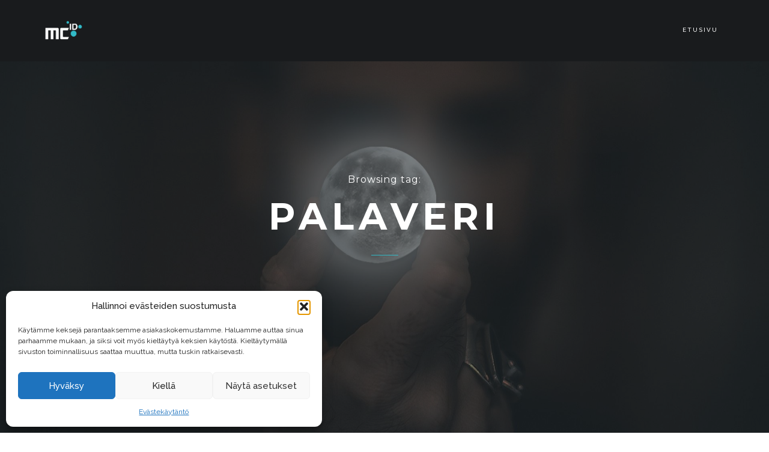

--- FILE ---
content_type: text/html; charset=UTF-8
request_url: https://mcid.fi/tag/palaveri/
body_size: 6766
content:
<!DOCTYPE html><html lang="fi"><head><meta charset="UTF-8"><meta name="viewport" content="width=device-width, initial-scale=1.0, maximum-scale=1.0, user-scalable=0"><meta http-equiv="Content-Type" content="text/html; charset=UTF-8" /><link media="all" href="https://mcid.fi/wp-content/cache/autoptimize/css/autoptimize_53118dd02c02b6b099d82260674a4dcb.css" rel="stylesheet"><title>palaveri &#8211; MCID</title><meta name='robots' content='max-image-preview:large' /><link rel='dns-prefetch' href='//maps.google.com' /><link rel='dns-prefetch' href='//fonts.googleapis.com' /><link rel='preconnect' href='https://fonts.gstatic.com' crossorigin /><link rel="alternate" type="application/rss+xml" title="MCID &raquo; syöte" href="https://mcid.fi/feed/" /><link rel="alternate" type="application/rss+xml" title="MCID &raquo; kommenttien syöte" href="https://mcid.fi/comments/feed/" /><link rel="alternate" type="application/rss+xml" title="MCID &raquo; palaveri avainsanan RSS-syöte" href="https://mcid.fi/tag/palaveri/feed/" /> <script type="text/javascript">window._wpemojiSettings = {"baseUrl":"https:\/\/s.w.org\/images\/core\/emoji\/15.0.3\/72x72\/","ext":".png","svgUrl":"https:\/\/s.w.org\/images\/core\/emoji\/15.0.3\/svg\/","svgExt":".svg","source":{"concatemoji":"https:\/\/mcid.fi\/wp-includes\/js\/wp-emoji-release.min.js?ver=6.7.4"}};
/*! This file is auto-generated */
!function(i,n){var o,s,e;function c(e){try{var t={supportTests:e,timestamp:(new Date).valueOf()};sessionStorage.setItem(o,JSON.stringify(t))}catch(e){}}function p(e,t,n){e.clearRect(0,0,e.canvas.width,e.canvas.height),e.fillText(t,0,0);var t=new Uint32Array(e.getImageData(0,0,e.canvas.width,e.canvas.height).data),r=(e.clearRect(0,0,e.canvas.width,e.canvas.height),e.fillText(n,0,0),new Uint32Array(e.getImageData(0,0,e.canvas.width,e.canvas.height).data));return t.every(function(e,t){return e===r[t]})}function u(e,t,n){switch(t){case"flag":return n(e,"\ud83c\udff3\ufe0f\u200d\u26a7\ufe0f","\ud83c\udff3\ufe0f\u200b\u26a7\ufe0f")?!1:!n(e,"\ud83c\uddfa\ud83c\uddf3","\ud83c\uddfa\u200b\ud83c\uddf3")&&!n(e,"\ud83c\udff4\udb40\udc67\udb40\udc62\udb40\udc65\udb40\udc6e\udb40\udc67\udb40\udc7f","\ud83c\udff4\u200b\udb40\udc67\u200b\udb40\udc62\u200b\udb40\udc65\u200b\udb40\udc6e\u200b\udb40\udc67\u200b\udb40\udc7f");case"emoji":return!n(e,"\ud83d\udc26\u200d\u2b1b","\ud83d\udc26\u200b\u2b1b")}return!1}function f(e,t,n){var r="undefined"!=typeof WorkerGlobalScope&&self instanceof WorkerGlobalScope?new OffscreenCanvas(300,150):i.createElement("canvas"),a=r.getContext("2d",{willReadFrequently:!0}),o=(a.textBaseline="top",a.font="600 32px Arial",{});return e.forEach(function(e){o[e]=t(a,e,n)}),o}function t(e){var t=i.createElement("script");t.src=e,t.defer=!0,i.head.appendChild(t)}"undefined"!=typeof Promise&&(o="wpEmojiSettingsSupports",s=["flag","emoji"],n.supports={everything:!0,everythingExceptFlag:!0},e=new Promise(function(e){i.addEventListener("DOMContentLoaded",e,{once:!0})}),new Promise(function(t){var n=function(){try{var e=JSON.parse(sessionStorage.getItem(o));if("object"==typeof e&&"number"==typeof e.timestamp&&(new Date).valueOf()<e.timestamp+604800&&"object"==typeof e.supportTests)return e.supportTests}catch(e){}return null}();if(!n){if("undefined"!=typeof Worker&&"undefined"!=typeof OffscreenCanvas&&"undefined"!=typeof URL&&URL.createObjectURL&&"undefined"!=typeof Blob)try{var e="postMessage("+f.toString()+"("+[JSON.stringify(s),u.toString(),p.toString()].join(",")+"));",r=new Blob([e],{type:"text/javascript"}),a=new Worker(URL.createObjectURL(r),{name:"wpTestEmojiSupports"});return void(a.onmessage=function(e){c(n=e.data),a.terminate(),t(n)})}catch(e){}c(n=f(s,u,p))}t(n)}).then(function(e){for(var t in e)n.supports[t]=e[t],n.supports.everything=n.supports.everything&&n.supports[t],"flag"!==t&&(n.supports.everythingExceptFlag=n.supports.everythingExceptFlag&&n.supports[t]);n.supports.everythingExceptFlag=n.supports.everythingExceptFlag&&!n.supports.flag,n.DOMReady=!1,n.readyCallback=function(){n.DOMReady=!0}}).then(function(){return e}).then(function(){var e;n.supports.everything||(n.readyCallback(),(e=n.source||{}).concatemoji?t(e.concatemoji):e.wpemoji&&e.twemoji&&(t(e.twemoji),t(e.wpemoji)))}))}((window,document),window._wpemojiSettings);</script> <link rel='stylesheet' id='comet-fonts-css' href='//fonts.googleapis.com/css?family=Raleway%3A300%2C400%2C500%7CMontserrat%3A400%2C700&#038;ver=1.0.0' type='text/css' media='all' /><link rel='stylesheet' id='theme-less-css' href='https://mcid.fi/wp-content/cache/autoptimize/css/autoptimize_single_9801ce1ad735ee84817f9d2c4e43591e.css?ver=1769070178' type='text/css' media='all' /><link rel="preload" as="style" href="https://fonts.googleapis.com/css?family=Raleway%7CMontserrat&#038;display=swap&#038;ver=1740597333" /><link rel="stylesheet" href="https://fonts.googleapis.com/css?family=Raleway%7CMontserrat&#038;display=swap&#038;ver=1740597333" media="print" onload="this.media='all'"><noscript><link rel="stylesheet" href="https://fonts.googleapis.com/css?family=Raleway%7CMontserrat&#038;display=swap&#038;ver=1740597333" /></noscript><script type="text/javascript" src="https://mcid.fi/wp-includes/js/jquery/jquery.min.js?ver=3.7.1" id="jquery-core-js"></script> <link rel="https://api.w.org/" href="https://mcid.fi/wp-json/" /><link rel="alternate" title="JSON" type="application/json" href="https://mcid.fi/wp-json/wp/v2/tags/122" /><link rel="EditURI" type="application/rsd+xml" title="RSD" href="https://mcid.fi/xmlrpc.php?rsd" /><meta name="generator" content="WordPress 6.7.4" /><meta name="generator" content="Redux 4.5.10" /><meta name="generator" content="Powered by WPBakery Page Builder - drag and drop page builder for WordPress."/> <noscript><style>.wpb_animate_when_almost_visible { opacity: 1; }</style></noscript></head><body data-cmplz=1 class="archive tag tag-palaveri tag-122 wpb-js-composer js-comp-ver-6.10.0 vc_responsive"><header id="topnav" class=""><div class="container"><div class="logo"> <a href="https://mcid.fi/"> <img src="https://mcid.fi/wp-content/uploads/2016/09/logo1.0_W.png" alt="MCID" class="logo-light"> <img src="https://mcid.fi/wp-content/uploads/2016/09/logo1.0_B.png" alt="MCID" class="logo-dark"> </a></div><div class="menu-extras"><div class="menu-item"> <a class="navbar-toggle"><div class="lines"> <span></span> <span></span> <span></span></div> </a></div></div><div id="navigation"><ul id="main-menu" class="navigation-menu nav"><li id="menu-item-4370" class="menu-item menu-item-type-post_type menu-item-object-page menu-item-home menu-item-4370"><a href="https://mcid.fi/">Etusivu</a></ul></div></div></header><article class="page-single"><section class="vc_row wpb_row vc_row-fluid vc_row-no-padding"><div class="wpb_column vc_column_container vc_col-sm-12"><div class="vc_column-inner "><div class="wpb_wrapper"><div id="home-slider" class="flexslider"><div class="slide-image" style="background-image: url(http://www.mcid.fi/wp-content/uploads/2017/07/moon-2134881.jpg);"></div><div class="slide-wrap"><div class="slide-content  bold-text"><div class="container"><div class="title center"><h4>Browsing tag:</h4><h1 class="upper">palaveri</h1><hr></div></div></div></div></div></div></div></div></section><section><div class="container"><div class="col-md-offset-2 col-md-8"><div class="col-md-12" style="margin-bottom:25px;"><div class="post-tags"><a href="https://mcid.fi/category/blogi/" rel="tag">#Blogi</a><a href="https://mcid.fi/category/varustamo/" rel="tag">#Varustamo</a></div></div><div class="blog-posts"><article id="post-2654" class="post-single post-2654 post type-post status-publish format-standard has-post-thumbnail hentry category-blogi tag-aloituskierros tag-asiakeskeisyys tag-carpe-diem tag-check-in tag-hetkessa-elaminen tag-ihmiskeskeisyys tag-luottamus tag-oppiminen tag-palaveri tag-treeni tag-turvallisuus tag-valmistautuminen"><div class="post-info"><h2><a href="https://mcid.fi/blogi/carpe-diem-ennen-palaveria-syvalta/">Carpe diem ennen palaveria on syvältä</a></h2><h6 class="upper"> <span>By Henry Vesin</span> <span class="dot"></span> <span class="post-catetory"><a href="https://mcid.fi/category/blogi/" rel="category tag">#Blogi</a></span> <span class="dot"></span> <a class="black-text" href="https://mcid.fi/blogi/carpe-diem-ennen-palaveria-syvalta/"><span class="post-date">01.09.2022</span></a></h6></div><div class="post-media"> <a href="https://mcid.fi/blogi/carpe-diem-ennen-palaveria-syvalta/"> <img width="960" height="640" src="https://mcid.fi/wp-content/uploads/2017/09/iocenters-2673316_1920-960x640.jpg" class="attachment-comet_medium size-comet_medium wp-post-image" alt="" decoding="async" fetchpriority="high" srcset="https://mcid.fi/wp-content/uploads/2017/09/iocenters-2673316_1920-960x640.jpg 960w, https://mcid.fi/wp-content/uploads/2017/09/iocenters-2673316_1920-300x200.jpg 300w, https://mcid.fi/wp-content/uploads/2017/09/iocenters-2673316_1920-768x512.jpg 768w, https://mcid.fi/wp-content/uploads/2017/09/iocenters-2673316_1920-1024x683.jpg 1024w, https://mcid.fi/wp-content/uploads/2017/09/iocenters-2673316_1920-550x367.jpg 550w, https://mcid.fi/wp-content/uploads/2017/09/iocenters-2673316_1920.jpg 1920w" sizes="(max-width: 960px) 100vw, 960px" /> </a></div><div class="post-body"> Hetkessä eläminen on trendikästä nykyään. Ikävä kyllä tätä tragediaa joutuu todistamaan monella työpaikalla päivittäin. Aloitat aamusi avaamalla koneen ja katsomalla uusimmat saapuneet sähköpostisi. Puolet niistä on tullut sinulle "varmuuden vuoksi" ja toisesta puoliskosta et ole ihan varma, että mitähän vastausta se lähettäjä oikein hakee. Rullaat ne vauhdilla läpi, jonka jälkeen kiirehdit päivän ensimmäiseen palaveriin, onneksi[...]<p class="mt-15"><a class="btn btn-color btn-sm" href="https://mcid.fi/blogi/carpe-diem-ennen-palaveria-syvalta/">Read More</a></div></article></div></div></div></section></article><footer id="footer-widgets"><div class="container"><div class="go-top"> <a href="#top"> <i class="ti-arrow-up"></i> </a></div><div class="row"><div class="col-md-6 ov-h"><div class="row"></div></div><div class="col-md-4 col-md-offset-2"><div class="row"></div></div></div></div></footer><footer id="footer"><div class="container"><div class="footer-wrap"><div class="row"><div class="col-md-4"><div class="copy-text"><p>© MCID Oy. All rights reserved.</p></div></div><div class="col-md-4"></div><div class="col-md-4"><div class="footer-social"><ul><li><a target="_blank" href="http://www.facebook.com/mcidfi"><i class="ti-facebook"></i></a></li><li><a target="_blank" href="https://www.linkedin.com/company/24426866/"><i class="ti-linkedin"></i></a></li></ul></div></div></div></div></div></footer><div id="cmplz-cookiebanner-container"><div class="cmplz-cookiebanner cmplz-hidden banner-1 bottom-left-view-preferences optin cmplz-bottom-left cmplz-categories-type-view-preferences" aria-modal="true" data-nosnippet="true" role="dialog" aria-live="polite" aria-labelledby="cmplz-header-1-optin" aria-describedby="cmplz-message-1-optin"><div class="cmplz-header"><div class="cmplz-logo"></div><div class="cmplz-title" id="cmplz-header-1-optin">Hallinnoi evästeiden suostumusta</div><div class="cmplz-close" tabindex="0" role="button" aria-label="Sulje dialogi"> <svg aria-hidden="true" focusable="false" data-prefix="fas" data-icon="times" class="svg-inline--fa fa-times fa-w-11" role="img" xmlns="http://www.w3.org/2000/svg" viewBox="0 0 352 512"><path fill="currentColor" d="M242.72 256l100.07-100.07c12.28-12.28 12.28-32.19 0-44.48l-22.24-22.24c-12.28-12.28-32.19-12.28-44.48 0L176 189.28 75.93 89.21c-12.28-12.28-32.19-12.28-44.48 0L9.21 111.45c-12.28 12.28-12.28 32.19 0 44.48L109.28 256 9.21 356.07c-12.28 12.28-12.28 32.19 0 44.48l22.24 22.24c12.28 12.28 32.2 12.28 44.48 0L176 322.72l100.07 100.07c12.28 12.28 32.2 12.28 44.48 0l22.24-22.24c12.28-12.28 12.28-32.19 0-44.48L242.72 256z"></path></svg></div></div><div class="cmplz-divider cmplz-divider-header"></div><div class="cmplz-body"><div class="cmplz-message" id="cmplz-message-1-optin">Käytämme keksejä parantaaksemme asiakaskokemustamme. Haluamme auttaa sinua parhaamme mukaan, ja siksi voit myös kieltäytyä keksien käytöstä. Kieltäytymällä sivuston toiminnallisuus saattaa muuttua, mutta tuskin ratkaisevasti.</div><div class="cmplz-categories"> <details class="cmplz-category cmplz-functional" > <summary> <span class="cmplz-category-header"> <span class="cmplz-category-title">Toiminnalliset</span> <span class='cmplz-always-active'> <span class="cmplz-banner-checkbox"> <input type="checkbox"
 id="cmplz-functional-optin"
 data-category="cmplz_functional"
 class="cmplz-consent-checkbox cmplz-functional"
 size="40"
 value="1"/> <label class="cmplz-label" for="cmplz-functional-optin"><span class="screen-reader-text">Toiminnalliset</span></label> </span> Aina aktiivinen </span> <span class="cmplz-icon cmplz-open"> <svg xmlns="http://www.w3.org/2000/svg" viewBox="0 0 448 512"  height="18" ><path d="M224 416c-8.188 0-16.38-3.125-22.62-9.375l-192-192c-12.5-12.5-12.5-32.75 0-45.25s32.75-12.5 45.25 0L224 338.8l169.4-169.4c12.5-12.5 32.75-12.5 45.25 0s12.5 32.75 0 45.25l-192 192C240.4 412.9 232.2 416 224 416z"/></svg> </span> </span> </summary><div class="cmplz-description"> <span class="cmplz-description-functional">Tekninen tallennus tai pääsy on ehdottoman välttämätön oikeutettua tarkoitusta varten, joka mahdollistaa tietyn tilaajan tai käyttäjän nimenomaisesti pyytämän palvelun käytön, tai yksinomaan viestinnän välittämiseksi sähköisen viestintäverkon kautta.</span></div> </details> <details class="cmplz-category cmplz-preferences" > <summary> <span class="cmplz-category-header"> <span class="cmplz-category-title">Asetukset</span> <span class="cmplz-banner-checkbox"> <input type="checkbox"
 id="cmplz-preferences-optin"
 data-category="cmplz_preferences"
 class="cmplz-consent-checkbox cmplz-preferences"
 size="40"
 value="1"/> <label class="cmplz-label" for="cmplz-preferences-optin"><span class="screen-reader-text">Asetukset</span></label> </span> <span class="cmplz-icon cmplz-open"> <svg xmlns="http://www.w3.org/2000/svg" viewBox="0 0 448 512"  height="18" ><path d="M224 416c-8.188 0-16.38-3.125-22.62-9.375l-192-192c-12.5-12.5-12.5-32.75 0-45.25s32.75-12.5 45.25 0L224 338.8l169.4-169.4c12.5-12.5 32.75-12.5 45.25 0s12.5 32.75 0 45.25l-192 192C240.4 412.9 232.2 416 224 416z"/></svg> </span> </span> </summary><div class="cmplz-description"> <span class="cmplz-description-preferences">Tekninen tallennus tai pääsy on tarpeen laillisessa tarkoituksessa sellaisten asetusten tallentamiseen, joita tilaaja tai käyttäjä ei ole pyytänyt.</span></div> </details> <details class="cmplz-category cmplz-statistics" > <summary> <span class="cmplz-category-header"> <span class="cmplz-category-title">Tilastot</span> <span class="cmplz-banner-checkbox"> <input type="checkbox"
 id="cmplz-statistics-optin"
 data-category="cmplz_statistics"
 class="cmplz-consent-checkbox cmplz-statistics"
 size="40"
 value="1"/> <label class="cmplz-label" for="cmplz-statistics-optin"><span class="screen-reader-text">Tilastot</span></label> </span> <span class="cmplz-icon cmplz-open"> <svg xmlns="http://www.w3.org/2000/svg" viewBox="0 0 448 512"  height="18" ><path d="M224 416c-8.188 0-16.38-3.125-22.62-9.375l-192-192c-12.5-12.5-12.5-32.75 0-45.25s32.75-12.5 45.25 0L224 338.8l169.4-169.4c12.5-12.5 32.75-12.5 45.25 0s12.5 32.75 0 45.25l-192 192C240.4 412.9 232.2 416 224 416z"/></svg> </span> </span> </summary><div class="cmplz-description"> <span class="cmplz-description-statistics">Tekninen tallennus tai pääsy, jota käytetään yksinomaan tilastollisiin tarkoituksiin.</span> <span class="cmplz-description-statistics-anonymous">Tekninen tallennus tai pääsy, jota käytetään yksinomaan anonyymeihin tilastollisiin tarkoituksiin. Ilman haastetta, Internet-palveluntarjoajasi vapaaehtoista suostumusta tai kolmannen osapuolen lisätietueita pelkästään tähän tarkoitukseen tallennettuja tai haettuja tietoja ei yleensä voida käyttää tunnistamaan sinua.</span></div> </details> <details class="cmplz-category cmplz-marketing" > <summary> <span class="cmplz-category-header"> <span class="cmplz-category-title">Markkinointi</span> <span class="cmplz-banner-checkbox"> <input type="checkbox"
 id="cmplz-marketing-optin"
 data-category="cmplz_marketing"
 class="cmplz-consent-checkbox cmplz-marketing"
 size="40"
 value="1"/> <label class="cmplz-label" for="cmplz-marketing-optin"><span class="screen-reader-text">Markkinointi</span></label> </span> <span class="cmplz-icon cmplz-open"> <svg xmlns="http://www.w3.org/2000/svg" viewBox="0 0 448 512"  height="18" ><path d="M224 416c-8.188 0-16.38-3.125-22.62-9.375l-192-192c-12.5-12.5-12.5-32.75 0-45.25s32.75-12.5 45.25 0L224 338.8l169.4-169.4c12.5-12.5 32.75-12.5 45.25 0s12.5 32.75 0 45.25l-192 192C240.4 412.9 232.2 416 224 416z"/></svg> </span> </span> </summary><div class="cmplz-description"> <span class="cmplz-description-marketing">Teknistä tallennustilaa tai pääsyä tarvitaan käyttäjäprofiilien luomiseen mainosten lähettämistä varten tai käyttäjän seuraamiseksi verkkosivustolla tai useilla verkkosivustoilla vastaavia markkinointitarkoituksia varten.</span></div> </details></div></div><div class="cmplz-links cmplz-information"><ul><li><a class="cmplz-link cmplz-manage-options cookie-statement" href="#" data-relative_url="#cmplz-manage-consent-container">Hallitse vaihtoehtoja</a></li><li><a class="cmplz-link cmplz-manage-third-parties cookie-statement" href="#" data-relative_url="#cmplz-cookies-overview">Hallinnoi palveluita</a></li><li><a class="cmplz-link cmplz-manage-vendors tcf cookie-statement" href="#" data-relative_url="#cmplz-tcf-wrapper">Hallitse {vendor_count} toimittajia</a></li><li><a class="cmplz-link cmplz-external cmplz-read-more-purposes tcf" target="_blank" rel="noopener noreferrer nofollow" href="https://cookiedatabase.org/tcf/purposes/" aria-label="Read more about TCF purposes on Cookie Database">Lue lisää näistä tarkoituksista</a></li></ul></div><div class="cmplz-divider cmplz-footer"></div><div class="cmplz-buttons"> <button class="cmplz-btn cmplz-accept">Hyväksy</button> <button class="cmplz-btn cmplz-deny">Kiellä</button> <button class="cmplz-btn cmplz-view-preferences">Näytä asetukset</button> <button class="cmplz-btn cmplz-save-preferences">Tallenna asetukset</button> <a class="cmplz-btn cmplz-manage-options tcf cookie-statement" href="#" data-relative_url="#cmplz-manage-consent-container">Näytä asetukset</a></div><div class="cmplz-documents cmplz-links"><ul><li><a class="cmplz-link cookie-statement" href="#" data-relative_url="">{title}</a></li><li><a class="cmplz-link privacy-statement" href="#" data-relative_url="">{title}</a></li><li><a class="cmplz-link impressum" href="#" data-relative_url="">{title}</a></li></ul></div></div></div><div id="cmplz-manage-consent" data-nosnippet="true"><button class="cmplz-btn cmplz-hidden cmplz-manage-consent manage-consent-1">Hallinnoi suostumusta</button></div><script type="text/html" id="wpb-modifications"></script><script type="text/javascript" src="https://maps.google.com/maps/api/js?ver=6.7.4" id="google-maps-js"></script> <script type="text/javascript" id="main-js-extra">var comet_var = {"ajax_url":"https:\/\/mcid.fi\/wp-admin\/admin-ajax.php","template_dir":"https:\/\/mcid.fi\/wp-content\/themes\/comet-wp-child"};</script> <script type="text/javascript" id="cmplz-cookiebanner-js-extra">var complianz = {"prefix":"cmplz_","user_banner_id":"1","set_cookies":[],"block_ajax_content":"","banner_version":"14","version":"7.4.4.2","store_consent":"","do_not_track_enabled":"1","consenttype":"optin","region":"eu","geoip":"","dismiss_timeout":"","disable_cookiebanner":"","soft_cookiewall":"","dismiss_on_scroll":"","cookie_expiry":"365","url":"https:\/\/mcid.fi\/wp-json\/complianz\/v1\/","locale":"lang=fi&locale=fi","set_cookies_on_root":"","cookie_domain":"","current_policy_id":"12","cookie_path":"\/","categories":{"statistics":"tilastot","marketing":"markkinointi"},"tcf_active":"","placeholdertext":"Paina t\u00e4st\u00e4 hyv\u00e4ksy\u00e4ksesi {category} ev\u00e4steet ottaaksesi t\u00e4m\u00e4n sis\u00e4ll\u00f6n k\u00e4ytt\u00f6\u00f6n","css_file":"https:\/\/mcid.fi\/wp-content\/uploads\/complianz\/css\/banner-{banner_id}-{type}.css?v=14","page_links":{"eu":{"cookie-statement":{"title":"Ev\u00e4stek\u00e4yt\u00e4nt\u00f6 ","url":"https:\/\/mcid.fi\/evastekaytanto-eu\/"}}},"tm_categories":"","forceEnableStats":"","preview":"","clean_cookies":"","aria_label":"Paina t\u00e4st\u00e4 hyv\u00e4ksy\u00e4ksesi {category} ev\u00e4steet ottaaksesi t\u00e4m\u00e4n sis\u00e4ll\u00f6n k\u00e4ytt\u00f6\u00f6n"};</script> <script type="text/plain" data-service="google-analytics" data-category="statistics" async data-category="statistics"
						data-cmplz-src="https://www.googletagmanager.com/gtag/js?id=UA-79594710-1"></script> <script type="text/plain"							data-category="statistics">window['gtag_enable_tcf_support'] = false;
window.dataLayer = window.dataLayer || [];
function gtag(){dataLayer.push(arguments);}
gtag('js', new Date());
gtag('config', 'UA-79594710-1', {
	cookie_flags:'secure;samesite=none',
	'anonymize_ip': true
});</script><script defer src="https://mcid.fi/wp-content/cache/autoptimize/js/autoptimize_23d1f43360cb1a64f5e951c3769553f9.js"></script></body></html>